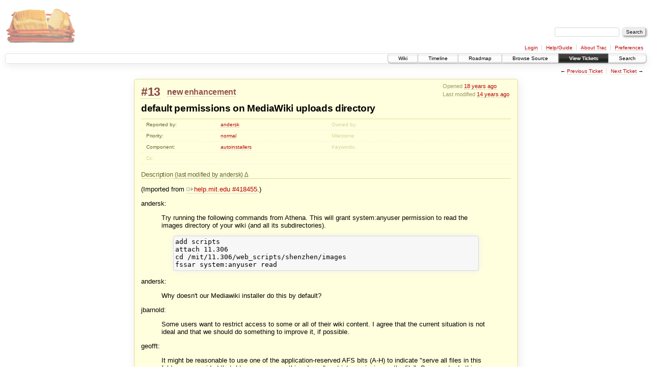

--- FILE ---
content_type: text/html;charset=utf-8
request_url: https://scripts.mit.edu/trac/ticket/13
body_size: 19925
content:
<!DOCTYPE html PUBLIC "-//W3C//DTD XHTML 1.0 Strict//EN" "http://www.w3.org/TR/xhtml1/DTD/xhtml1-strict.dtd">
<html xmlns="http://www.w3.org/1999/xhtml">
  
  


  <head>
    <title>
      #13 (default permissions on MediaWiki uploads directory)
     – scripts.mit.edu
    </title>
      <meta http-equiv="Content-Type" content="text/html; charset=UTF-8" />
      <meta http-equiv="X-UA-Compatible" content="IE=edge" />
    <!--[if IE]><script type="text/javascript">
      if (/^#__msie303:/.test(window.location.hash))
        window.location.replace(window.location.hash.replace(/^#__msie303:/, '#'));
    </script><![endif]-->
        <link rel="search" href="/trac/search" />
        <link rel="prev" href="/trac/ticket/12" title="Ticket #12" />
        <link rel="last" href="/trac/ticket/433" title="Ticket #433" />
        <link rel="help" href="/trac/wiki/TracGuide" />
        <link rel="alternate" href="/trac/ticket/13?format=csv" type="text/csv" class="csv" title="Comma-delimited Text" /><link rel="alternate" href="/trac/ticket/13?format=tab" type="text/tab-separated-values" class="tab" title="Tab-delimited Text" /><link rel="alternate" href="/trac/ticket/13?format=rss" type="application/rss+xml" class="rss" title="RSS Feed" />
        <link rel="next" href="/trac/ticket/14" title="Ticket #14" />
        <link rel="start" href="/trac/wiki" />
        <link rel="stylesheet" href="/trac/chrome/common/css/trac.css" type="text/css" /><link rel="stylesheet" href="/trac/chrome/common/css/ticket.css" type="text/css" />
        <link rel="first" href="/trac/ticket/1" title="Ticket #1" />
        <link rel="shortcut icon" href="/trac/chrome/common/trac.ico" type="image/x-icon" />
        <link rel="icon" href="/trac/chrome/common/trac.ico" type="image/x-icon" />
      <link type="application/opensearchdescription+xml" rel="search" href="/trac/search/opensearch" title="Search scripts.mit.edu" />
    <script type="text/javascript">
      var auto_preview_timeout=2.0;
      var form_token="fdf364667560395b826e1c6a";
      var comments_prefs={"comments_only":"false","comments_order":"oldest"};
    </script>
      <script type="text/javascript" charset="utf-8" src="/trac/chrome/common/js/jquery.js"></script>
      <script type="text/javascript" charset="utf-8" src="/trac/chrome/common/js/babel.js"></script>
      <script type="text/javascript" charset="utf-8" src="/trac/chrome/common/js/trac.js"></script>
      <script type="text/javascript" charset="utf-8" src="/trac/chrome/common/js/search.js"></script>
      <script type="text/javascript" charset="utf-8" src="/trac/chrome/common/js/folding.js"></script>
      <script type="text/javascript" charset="utf-8" src="/trac/chrome/common/js/wikitoolbar.js"></script>
      <script type="text/javascript" charset="utf-8" src="/trac/chrome/common/js/resizer.js"></script>
      <script type="text/javascript" charset="utf-8" src="/trac/chrome/common/js/auto_preview.js"></script>
    <script type="text/javascript">
      jQuery(document).ready(function($) {
        $(".trac-autofocus").focus();
        $(".trac-target-new").attr("target", "_blank");
        setTimeout(function() { $(".trac-scroll").scrollToTop() }, 1);
        $(".trac-disable-on-submit").disableOnSubmit();
      });
    </script>
    <script type="text/javascript" src="/trac/chrome/common/js/threaded_comments.js"></script>
    <script type="text/javascript">
      jQuery(document).ready(function($) {
        $("div.description").find("h1,h2,h3,h4,h5,h6").addAnchor(_("Link to this section"));
        $(".foldable").enableFolding(false, true);
      /*<![CDATA[*/
        $("#attachments").toggleClass("collapsed");
        $("#trac-up-attachments").click(function () {
          $("#attachments").removeClass("collapsed");
          return true;
        });
        $("#modify").parent().toggleClass("collapsed");
        $(".trac-topnav a").click(function() { $("#modify").parent().removeClass("collapsed"); });
        /* only enable control elements for the currently selected action */
        var actions = $("#action input[name='action']");
        function updateActionFields() {
          actions.each(function () {
            $(this).siblings().find("*[id]").enable($(this).checked());
            $(this).siblings().filter("*[id]").enable($(this).checked());
          });
        }
        actions.click(updateActionFields);
        updateActionFields();
        function setRevertHandler() {
          $("button.trac-revert").click(function() {
            var div = $("div", this);
            var field_name = div[0].id.substr(7);
            var field_value = div.text();
            var input = $("#propertyform *[name=field_" + field_name + "]");
            if (input.length > 0) {
              if (input.filter("input[type=radio]").length > 0) {
                input.val([field_value]);
              } else if (input.filter("input[type=checkbox]").length > 0) {
                input.val(field_value == "1" ? [field_value] : []);
              } else {
                input.val(field_value);
              }
            } else { // Special case for CC checkbox
              input = $("#propertyform input[name=cc_update]").val([]);
            }
            input.change();
            $(this).closest("li").remove();
            return false;
          });
        }
        setRevertHandler();
        var comment_focused = false;
        $("#comment").focus(function() { comment_focused = true; })
                     .blur(function() { comment_focused = false; });
        $("#propertyform").autoSubmit({preview: '1'}, function(data, reply) {
          var items = $(reply);
          // Update ticket box
          $("#ticket").replaceWith(items.filter('#ticket'));
          // Unthread, unrevert and update changelog
          if (!$('#trac-comments-oldest').checked())
            $('#trac-comments-oldest').click().change();
          $("#changelog").replaceWith(items.filter("#changelog"));
          if ($('#trac-comments-only-toggle').attr('checked'))
            $('#trac-comments-only-toggle').click().attr('checked', true);
          // Show warning
          var new_changes = $("#changelog .trac-new");
          $("#trac-edit-warning").toggle(new_changes.length != 0);
          if (new_changes.length != 0)
            $("#changelog").parent().show().removeClass("collapsed");
          // Update view time
          $("#propertyform input[name='view_time']").replaceWith(items.filter("input[name='view_time']"));
          // Update preview
          var preview = $("#ticketchange").html(items.filter('#preview').children());
          var show_preview = preview.children().length != 0;
          $("#ticketchange").toggle(show_preview);
          setRevertHandler();
          // Collapse property form if comment editor has focus
          if (show_preview && comment_focused)
            $("#modify").parent().addClass("collapsed");
        }, "#ticketchange .trac-loading");
        $("#trac-comment-editor").autoSubmit({preview_comment: '1'}, function(data, reply) {
          var comment = $("#trac-comment-editor").next("div.comment").html(reply);
          comment.toggle(comment.children().length != 0);
        }, "#changelog .trac-loading");
        /*]]>*/
      });
    </script>
  </head>
  <body>
    <div id="banner">
      <div id="header">
        <a id="logo" href="http://scripts.mit.edu/trac/"><img src="/trac/chrome/site/scripts.png" alt="" /></a>
      </div>
      <form id="search" action="/trac/search" method="get">
        <div>
          <label for="proj-search">Search:</label>
          <input type="text" id="proj-search" name="q" size="18" value="" />
          <input type="submit" value="Search" />
        </div>
      </form>
      <div id="metanav" class="nav">
    <ul>
      <li class="first"><a href="/trac/login">Login</a></li><li><a href="/trac/wiki/TracGuide">Help/Guide</a></li><li><a href="/trac/about">About Trac</a></li><li class="last"><a href="/trac/prefs">Preferences</a></li>
    </ul>
  </div>
    </div>
    <div id="mainnav" class="nav">
    <ul>
      <li class="first"><a href="/trac/wiki">Wiki</a></li><li><a href="/trac/timeline">Timeline</a></li><li><a href="/trac/roadmap">Roadmap</a></li><li><a href="/trac/browser">Browse Source</a></li><li class="active"><a href="/trac/query">View Tickets</a></li><li class="last"><a href="/trac/search">Search</a></li>
    </ul>
  </div>
    <div id="main">
      <div id="ctxtnav" class="nav">
        <h2>Context Navigation</h2>
        <ul>
          <li class="first"><span>&larr; <a class="prev" href="/trac/ticket/12" title="Ticket #12">Previous Ticket</a></span></li><li class="last"><span><a class="next" href="/trac/ticket/14" title="Ticket #14">Next Ticket</a> &rarr;</span></li>
        </ul>
        <hr />
      </div>
    <div id="content" class="ticket">
        <div id="ticket" class="trac-content ">
  <div class="date">
    <p>Opened <a class="timeline" href="/trac/timeline?from=2008-02-07T23%3A29%3A08-05%3A00&amp;precision=second" title="See timeline at Feb 7, 2008, 11:29:08 PM">18 years ago</a></p>
    <p>Last modified <a class="timeline" href="/trac/timeline?from=2011-11-08T02%3A00%3A24-05%3A00&amp;precision=second" title="See timeline at Nov 8, 2011, 2:00:24 AM">14 years ago</a></p>
  </div>
  <h2>
    <a href="/trac/ticket/13" class="trac-id">#13</a>
    <span class="trac-status">
      <a href="/trac/query?status=new">new</a>
    </span>
    <span class="trac-type">
      <a href="/trac/query?status=!closed&amp;type=enhancement">enhancement</a>
    </span>
  </h2>
  <h1 id="trac-ticket-title" class="searchable">
    <span class="summary">default permissions on MediaWiki uploads directory</span>
  </h1>
  <table class="properties">
    <tr>
      <th id="h_reporter">Reported by:</th>
      <td headers="h_reporter" class="searchable"><a href="/trac/query?status=!closed&amp;reporter=andersk">andersk</a></td>
      <th id="h_owner" class="missing">Owned by:</th>
      <td headers="h_owner"></td>
    </tr>
    <tr>
        <th id="h_priority">
          Priority:
        </th>
        <td headers="h_priority">
              <a href="/trac/query?status=!closed&amp;priority=normal">normal</a>
        </td>
        <th id="h_milestone" class="missing">
          Milestone:
        </th>
        <td headers="h_milestone">
              <a class="missing milestone"></a>
        </td>
    </tr><tr>
        <th id="h_component">
          Component:
        </th>
        <td headers="h_component">
              <a href="/trac/query?status=!closed&amp;component=autoinstallers">autoinstallers</a>
        </td>
        <th id="h_keywords" class="missing">
          Keywords:
        </th>
        <td headers="h_keywords" class="searchable">
        </td>
    </tr><tr>
        <th id="h_cc" class="missing">
          Cc:
        </th>
        <td headers="h_cc" class="searchable">
        </td>
        <th class="missing">
        </th>
        <td>
        </td>
    </tr>
  </table>
  <div class="description">
    <h3 id="comment:description">
      Description
      <a href="/trac/ticket/13?action=diff&amp;version=1" class="lastmod trac-diff" title="2008-02-08 04:30:19+00:00">
        (last modified by andersk)
      </a>
    </h3>
    <div class="searchable">
      <p>
(Imported from <a class="ext-link" href="https://help.mit.edu/Ticket/Display.html?id=418455"><span class="icon">​</span>help.mit.edu #418455</a>.)
</p>
<p>
andersk:
</p>
<blockquote>
<p>
Try running the following commands from Athena. This will grant system:anyuser permission to read the images directory of your wiki (and all its subdirectories).
</p>
<pre class="wiki">add scripts
attach 11.306
cd /mit/11.306/web_scripts/shenzhen/images
fssar system:anyuser read
</pre></blockquote>
<p>
andersk:
</p>
<blockquote>
<p>
Why doesn't our Mediawiki installer do this by default?
</p>
</blockquote>
<p>
jbarnold:
</p>
<blockquote>
<p>
Some users want to restrict access to some or all of their wiki content. I agree that the current situation is not ideal and that we should do something to improve it, if possible.
</p>
</blockquote>
<p>
geofft:
</p>
<blockquote>
<p>
It might be reasonable to use one of the application-reserved AFS bits (A-H) to indicate "serve all files in this folder raw, provided that .htaccess or something doesn't restrict permission on the file". One way to do this would be to let the sketchy AFS patch allow read on the file if both daemon.scripts has one of these bits, and if the current UID is apache's. (Can the AFS patch detect application bits in a decent manner?)
</p>
</blockquote>
<p>
jbarnold:
</p>
<blockquote>
<p>
Files that have been chmod-ed 777 are currently "scripts.mit.edu apache"-readable, which is similar to the behavior that you describe (except that it would be a property of the directory rather than a property of the file).
</p>
</blockquote>
<p>
  
</p>
<blockquote>
<p>
We could then have our automatic installers set that bit on all "uploads" directories. That might be a good plan -- I'll need to think about it a bit more. What do other people think of this idea?
</p>
</blockquote>

    </div>
  </div>
</div>
          

        <div>
          <div style="position: relative">
            <form id="prefs" method="get" action="/trac/prefs" style="position: absolute; right: 0">
              <div id="trac-comments-order">
                <input type="radio" id="trac-comments-oldest" name="trac-comments-order" value="oldest" checked="checked" />
                <label for="trac-comments-oldest">Oldest first</label>
                <input type="radio" id="trac-comments-newest" name="trac-comments-order" value="newest" />
                <label for="trac-comments-newest">Newest first</label>
                <span id="trac-threaded-toggle" style="display: none">
                  <input type="radio" id="trac-comments-threaded" name="trac-comments-order" value="threaded" />
                  <label for="trac-comments-threaded">Threaded</label>
                </span>
              </div>
              <div>
                <input id="trac-comments-only-toggle" type="checkbox" />
                <label for="trac-comments-only-toggle">Comments only</label>
              </div>
            </form>
          </div>
          <h3 class="foldable">Change History <span class="trac-count">(6)</span></h3>
          <div id="changelog">
              <div class="change" id="trac-change-1-1202445019000000">
                
  <h3 class="change">
    <span class="threading">
      <span id="comment:1" class="cnum">
    <a href="#comment:1">comment:1</a>
  </span>
    </span>
        Changed <a class="timeline" href="/trac/timeline?from=2008-02-07T23%3A30%3A19-05%3A00&amp;precision=second" title="See timeline at Feb 7, 2008, 11:30:19 PM">18 years ago</a> by andersk
  </h3>
  <div class="trac-ticket-buttons">
  </div>
  <ul class="changes">
    <li class="trac-field-description">
      <strong class="trac-field-description">Description</strong>
        modified (<a href="/trac/ticket/13?action=diff&amp;version=1">diff</a>)
    </li>
  </ul>

              </div>
              <div class="change" id="trac-change-2-1202551499000000">
                
  <h3 class="change">
    <span class="threading">
      <span id="comment:2" class="cnum">
    <a href="#comment:2">comment:2</a>
  </span>
    </span>
        Changed <a class="timeline" href="/trac/timeline?from=2008-02-09T05%3A04%3A59-05%3A00&amp;precision=second" title="See timeline at Feb 9, 2008, 5:04:59 AM">18 years ago</a> by price
  </h3>
  <div class="trac-ticket-buttons">
  </div>
  <ul class="changes">
    <li class="trac-field-priority">
      <strong class="trac-field-priority">Priority</strong>
        changed from <em>major</em> to <em>minor</em>
    </li>
  </ul>

              </div>
              <div class="change" id="trac-change-3-1269345192000000">
                
  <h3 class="change">
    <span class="threading">
      <span id="comment:3" class="cnum">
    <a href="#comment:3">comment:3</a>
  </span>
    </span>
        Changed <a class="timeline" href="/trac/timeline?from=2010-03-23T07%3A53%3A12-04%3A00&amp;precision=second" title="See timeline at Mar 23, 2010, 7:53:12 AM">16 years ago</a> by adehnert
  </h3>
  <div class="trac-ticket-buttons">
  </div>
    <div class="comment searchable">
      <p>
Isn't this currently solved by static-cat or something?
</p>

    </div>

              </div>
              <div class="change" id="trac-change-4-1269362942000000">
                
  <h3 class="change">
    <span class="threading">
      <span id="comment:4" class="cnum">
    <a href="#comment:4">comment:4</a>
  </span>
    </span>
        Changed <a class="timeline" href="/trac/timeline?from=2010-03-23T12%3A49%3A02-04%3A00&amp;precision=second" title="See timeline at Mar 23, 2010, 12:49:02 PM">16 years ago</a> by andersk
  </h3>
  <div class="trac-ticket-buttons">
  </div>
    <div class="comment searchable">
      <p>
static-cat only serves files on its whitelist of extensions.
</p>

    </div>

              </div>
              <div class="change" id="trac-change-5-1315197937000000">
                
  <h3 class="change">
    <span class="threading">
      <span id="comment:5" class="cnum">
    <a href="#comment:5">comment:5</a>
  </span>
    </span>
        Changed <a class="timeline" href="/trac/timeline?from=2011-09-05T00%3A45%3A37-04%3A00&amp;precision=second" title="See timeline at Sep 5, 2011, 12:45:37 AM">14 years ago</a> by ezyang
  </h3>
  <div class="trac-ticket-buttons">
  </div>
  <ul class="changes">
    <li class="trac-field-component">
      <strong class="trac-field-component">Component</strong>
        changed from <em>web</em> to <em>autoinstallers</em>
    </li><li class="trac-field-priority">
      <strong class="trac-field-priority">Priority</strong>
        changed from <em>minor</em> to <em>normal</em>
    </li>
  </ul>

              </div>
              <div class="change" id="trac-change-6-1320735624000000">
                
  <h3 class="change">
    <span class="threading">
      <span id="comment:6" class="cnum">
    <a href="#comment:6">comment:6</a>
  </span>
    </span>
        Changed <a class="timeline" href="/trac/timeline?from=2011-11-08T02%3A00%3A24-05%3A00&amp;precision=second" title="See timeline at Nov 8, 2011, 2:00:24 AM">14 years ago</a> by ezyang
  </h3>
  <div class="trac-ticket-buttons">
  </div>
  <ul class="changes">
    <li class="trac-field-type">
      <strong class="trac-field-type">Type</strong>
        changed from <em>defect</em> to <em>enhancement</em>
    </li>
  </ul>

              </div>
          </div>
        </div>
      <div id="help"><strong>Note:</strong> See
        <a href="/trac/wiki/TracTickets">TracTickets</a> for help on using
        tickets.</div>
    </div>
    <div id="altlinks">
      <h3>Download in other formats:</h3>
      <ul>
        <li class="first">
          <a rel="nofollow" href="/trac/ticket/13?format=csv" class="csv">Comma-delimited Text</a>
        </li><li>
          <a rel="nofollow" href="/trac/ticket/13?format=tab" class="tab">Tab-delimited Text</a>
        </li><li class="last">
          <a rel="nofollow" href="/trac/ticket/13?format=rss" class="rss">RSS Feed</a>
        </li>
      </ul>
    </div>
    </div>
    <div id="footer" lang="en" xml:lang="en"><hr />
      <a id="tracpowered" href="http://trac.edgewall.org/"><img src="/trac/chrome/common/trac_logo_mini.png" height="30" width="107" alt="Trac Powered" /></a>
      <p class="left">Powered by <a href="/trac/about"><strong>Trac 1.0.2</strong></a><br />
        By <a href="http://www.edgewall.org/">Edgewall Software</a>.</p>
      <p class="right">Visit the Trac open source project at<br /><a href="http://trac.edgewall.org/">http://trac.edgewall.org/</a></p>
    </div>
  </body>
</html>

--- FILE ---
content_type: application/javascript
request_url: https://scripts.mit.edu/trac/chrome/common/js/threaded_comments.js
body_size: 3414
content:
/* Threaded ticket comments
   ========================

   See the #prefs form in ticket.html.

   We have three mutually exclusive orders, 'newest' first, 'oldest'
   first and 'threaded'.  In addition, changes without comments can be
   filtered out.

   When switching to 'threaded', the changes without comments must be
   shown again as they can also have a follow-up. After appending
   eventual children, they must be hidden again and `:has(.comment)`
   will now take into account the threaded comments in
   children. Likewise, when switching away from 'threaded' to a linear
   order, the changes without comments need to be hidden again.
 */
jQuery(document).ready(function($){
  var comments = null;
  var order = null;
  var form = $("#prefs");

  var commentsOnly = $("#trac-comments-only-toggle");
  var applyCommentsOnly = function() {
    if (commentsOnly.attr('checked')) {
      $("div.change:not(.trac-new):not(:has(.trac-field-attachment)) ul.changes").hide();
      $("div.change:not(.trac-new):not(:has(.trac-field-attachment)):not(:has(.comment))").hide();
    } else {
      $("div.change ul.changes").show();
      $("div.change").show();
    }
  };

  var applyOrder = function() {
    var commentsOnlyChecked = commentsOnly.attr('checked');
    if (commentsOnlyChecked) {
      commentsOnly.attr("checked", false);
      applyCommentsOnly();
    }
    order = $("input[name='trac-comments-order']:checked").val();
    if (order == 'newest') {
      $("#changelog").append($("div.change").get().reverse());
    } else if (order == 'threaded') {
      comments = $("div.change");
      comments.each(function() {
        var children = $("a.follow-up", this).map(function() {
          var cnum = $(this).attr("href").replace('#comment:', '');
          return $('[id^="trac-change-' + cnum + '-"]').get(0);
        });
        if (children.length) {
          var ul = $('<ul class="children"></ul>').appendTo(this);
          children.appendTo(ul).wrap('<li class="child">');
        }
      });
    }
    if (commentsOnlyChecked) {
      commentsOnly.attr("checked", true);
      applyCommentsOnly();
    }
  };
  var unapplyOrder = function() {
    if (order == 'newest') {
      $("#changelog").append($("div.change").get().reverse());
    } else if (order == 'threaded') {
      if (comments) {
        $("#changelog").append(comments);
        $("#changelog ul.children").remove();
      }
    }
  };

  if ($("a.follow-up").length)
    $('#trac-threaded-toggle').show();
  else if (comments_prefs.comments_order == 'threaded')
    comments_prefs.comments_order = 'oldest'

  $("input[name='trac-comments-order']")
    .filter("[value=" + comments_prefs.comments_order + "]")
    .attr('checked', 'checked');
  applyOrder();
  $("input[name='trac-comments-order']").change(function() {
    unapplyOrder();
    applyOrder();
    $.ajax({ url: form.attr('action'), type: 'POST', data: {
      save_prefs: true,
      ticket_comments_order: order,
      __FORM_TOKEN: form_token
    }, dataType: 'text' });
  });

  commentsOnly.attr('checked', comments_prefs.comments_only != 'false');
  applyCommentsOnly();
  commentsOnly.click(function() {
    applyCommentsOnly();
    $.ajax({ url: form.attr('action'), type: 'POST', data: {
      save_prefs: true,
      ticket_comments_only: !!commentsOnly.attr('checked'),
      __FORM_TOKEN: form_token
    }, dataType: 'text' });
  });
});
